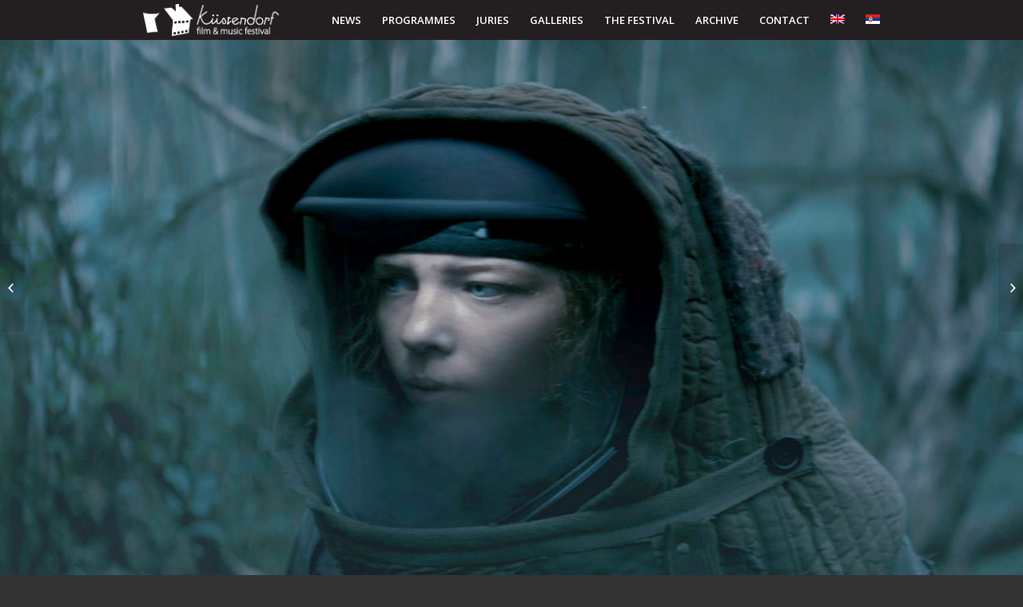

--- FILE ---
content_type: text/html; charset=UTF-8
request_url: http://kustendorf-filmandmusicfestival.org/2019/movie/last-tale-earth/
body_size: 38769
content:
<!DOCTYPE html>
<html lang="en-US" prefix="og: http://ogp.me/ns#" class="html_stretched responsive av-preloader-disabled av-default-lightbox  html_header_top html_logo_left html_main_nav_header html_menu_right html_custom html_header_sticky html_header_shrinking_disabled html_mobile_menu_tablet html_disabled html_header_searchicon_disabled html_content_align_center html_header_unstick_top_disabled html_header_stretch html_minimal_header html_entry_id_6888 ">
<head>
<meta charset="UTF-8" />


<!-- mobile setting -->
<meta name="viewport" content="width=device-width, initial-scale=1, maximum-scale=1">

<!-- Scripts/CSS and wp_head hook -->
<title>12/1 | 21:30 | The Last Tale About Earth - Kustendorf Film and Music Festival</title>
<link rel="alternate" hreflang="en" href="http://kustendorf-filmandmusicfestival.org/2019/movie/last-tale-earth/" />
<link rel="alternate" hreflang="sr" href="http://kustendorf-filmandmusicfestival.org/2019/sr/movie/%d0%bf%d0%be%d1%81%d0%bb%d0%b5%d0%b4%d1%9a%d0%b0-%d0%bf%d1%80%d0%b8%d1%87%d0%b0-%d0%be-%d0%b7%d0%b5%d0%bc%d1%99%d0%b8/" />

<!-- This site is optimized with the Yoast SEO plugin v4.0.2 - https://yoast.com/wordpress/plugins/seo/ -->
<link rel="canonical" href="http://kustendorf-filmandmusicfestival.org/2019/movie/last-tale-earth/" />
<meta property="og:locale" content="en_US" />
<meta property="og:type" content="article" />
<meta property="og:title" content="12/1 | 21:30 | The Last Tale About Earth - Kustendorf Film and Music Festival" />
<meta property="og:description" content="The Last Tale About Earth is a story of a father and his two children, who try to survive in a post-apocalyptic world. Everything in their surroundings seems to suggest they are the only people on Earth. They live in an underground shelter in the woods, and due to air contamination they never go outside &hellip;" />
<meta property="og:url" content="http://kustendorf-filmandmusicfestival.org/2019/movie/last-tale-earth/" />
<meta property="og:site_name" content="Kustendorf Film and Music Festival" />
<meta property="article:publisher" content="https://www.facebook.com/kustendorffestival/" />
<meta property="article:section" content="COMPETITION PROGRAMME" />
<meta property="og:image" content="http://kustendorf-filmandmusicfestival.org/2019/wp-content/uploads/2018/12/the-last-tale-about-earth-1.jpg" />
<meta property="og:image:width" content="1920" />
<meta property="og:image:height" content="1200" />
<meta name="twitter:card" content="summary" />
<meta name="twitter:description" content="The Last Tale About Earth is a story of a father and his two children, who try to survive in a post-apocalyptic world. Everything in their surroundings seems to suggest they are the only people on Earth. They live in an underground shelter in the woods, and due to air contamination they never go outside [&hellip;]" />
<meta name="twitter:title" content="12/1 | 21:30 | The Last Tale About Earth - Kustendorf Film and Music Festival" />
<meta name="twitter:site" content="@kustendorf_fest" />
<meta name="twitter:image" content="http://kustendorf-filmandmusicfestival.org/2019/wp-content/uploads/2018/12/the-last-tale-about-earth-1.jpg" />
<meta name="twitter:creator" content="@kustendorf_fest" />
<!-- / Yoast SEO plugin. -->

<link rel='dns-prefetch' href='//cdnjs.cloudflare.com' />
<link rel='dns-prefetch' href='//s.w.org' />
<link rel="alternate" type="application/rss+xml" title="Kustendorf Film and Music Festival &raquo; Feed" href="http://kustendorf-filmandmusicfestival.org/2019/feed/" />

<!-- google webfont font replacement -->
<link rel='stylesheet' id='avia-google-webfont' href='//fonts.googleapis.com/css?family=Open+Sans:400,600,800%7COpen+Sans:400,600' type='text/css' media='all'/> 
		<script type="text/javascript">
			window._wpemojiSettings = {"baseUrl":"https:\/\/s.w.org\/images\/core\/emoji\/2\/72x72\/","ext":".png","svgUrl":"https:\/\/s.w.org\/images\/core\/emoji\/2\/svg\/","svgExt":".svg","source":{"concatemoji":"http:\/\/kustendorf-filmandmusicfestival.org\/2019\/wp-includes\/js\/wp-emoji-release.min.js?ver=4.6.29"}};
			!function(e,o,t){var a,n,r;function i(e){var t=o.createElement("script");t.src=e,t.type="text/javascript",o.getElementsByTagName("head")[0].appendChild(t)}for(r=Array("simple","flag","unicode8","diversity","unicode9"),t.supports={everything:!0,everythingExceptFlag:!0},n=0;n<r.length;n++)t.supports[r[n]]=function(e){var t,a,n=o.createElement("canvas"),r=n.getContext&&n.getContext("2d"),i=String.fromCharCode;if(!r||!r.fillText)return!1;switch(r.textBaseline="top",r.font="600 32px Arial",e){case"flag":return(r.fillText(i(55356,56806,55356,56826),0,0),n.toDataURL().length<3e3)?!1:(r.clearRect(0,0,n.width,n.height),r.fillText(i(55356,57331,65039,8205,55356,57096),0,0),a=n.toDataURL(),r.clearRect(0,0,n.width,n.height),r.fillText(i(55356,57331,55356,57096),0,0),a!==n.toDataURL());case"diversity":return r.fillText(i(55356,57221),0,0),a=(t=r.getImageData(16,16,1,1).data)[0]+","+t[1]+","+t[2]+","+t[3],r.fillText(i(55356,57221,55356,57343),0,0),a!=(t=r.getImageData(16,16,1,1).data)[0]+","+t[1]+","+t[2]+","+t[3];case"simple":return r.fillText(i(55357,56835),0,0),0!==r.getImageData(16,16,1,1).data[0];case"unicode8":return r.fillText(i(55356,57135),0,0),0!==r.getImageData(16,16,1,1).data[0];case"unicode9":return r.fillText(i(55358,56631),0,0),0!==r.getImageData(16,16,1,1).data[0]}return!1}(r[n]),t.supports.everything=t.supports.everything&&t.supports[r[n]],"flag"!==r[n]&&(t.supports.everythingExceptFlag=t.supports.everythingExceptFlag&&t.supports[r[n]]);t.supports.everythingExceptFlag=t.supports.everythingExceptFlag&&!t.supports.flag,t.DOMReady=!1,t.readyCallback=function(){t.DOMReady=!0},t.supports.everything||(a=function(){t.readyCallback()},o.addEventListener?(o.addEventListener("DOMContentLoaded",a,!1),e.addEventListener("load",a,!1)):(e.attachEvent("onload",a),o.attachEvent("onreadystatechange",function(){"complete"===o.readyState&&t.readyCallback()})),(a=t.source||{}).concatemoji?i(a.concatemoji):a.wpemoji&&a.twemoji&&(i(a.twemoji),i(a.wpemoji)))}(window,document,window._wpemojiSettings);
		</script>
		<style type="text/css">
img.wp-smiley,
img.emoji {
	display: inline !important;
	border: none !important;
	box-shadow: none !important;
	height: 1em !important;
	width: 1em !important;
	margin: 0 .07em !important;
	vertical-align: -0.1em !important;
	background: none !important;
	padding: 0 !important;
}
</style>
<link rel='stylesheet' id='wpml-legacy-dropdown-0-css'  href='http://kustendorf-filmandmusicfestival.org/2019/wp-content/plugins/sitepress-multilingual-cms/templates/language-switchers/legacy-dropdown/style.css?ver=1' type='text/css' media='all' />
<style id='wpml-legacy-dropdown-0-inline-css' type='text/css'>
.wpml-ls-statics-shortcode_actions, .wpml-ls-statics-shortcode_actions .wpml-ls-sub-menu, .wpml-ls-statics-shortcode_actions a {border-color:#EEEEEE;}.wpml-ls-statics-shortcode_actions a {color:#444444;background-color:#ffffff;}.wpml-ls-statics-shortcode_actions a:hover,.wpml-ls-statics-shortcode_actions a:focus {color:#000000;background-color:#eeeeee;}.wpml-ls-statics-shortcode_actions .wpml-ls-current-language>a {color:#444444;background-color:#ffffff;}.wpml-ls-statics-shortcode_actions .wpml-ls-current-language:hover>a, .wpml-ls-statics-shortcode_actions .wpml-ls-current-language>a:focus {color:#000000;background-color:#eeeeee;}
#lang_sel img, #lang_sel_list img, #lang_sel_footer img { display: inline; }
</style>
<link rel='stylesheet' id='wpml-cms-nav-css-css'  href='http://kustendorf-filmandmusicfestival.org/2019/wp-content/plugins/wpml-cms-nav/res/css/navigation.css?ver=1.4.19' type='text/css' media='all' />
<link rel='stylesheet' id='cms-navigation-style-base-css'  href='http://kustendorf-filmandmusicfestival.org/2019/wp-content/plugins/wpml-cms-nav/res/css/cms-navigation-base.css?ver=1.4.19' type='text/css' media='screen' />
<link rel='stylesheet' id='cms-navigation-style-css'  href='http://kustendorf-filmandmusicfestival.org/2019/wp-content/plugins/wpml-cms-nav/res/css/cms-navigation.css?ver=1.4.19' type='text/css' media='screen' />
<link rel='stylesheet' id='avia-wpml-css'  href='http://kustendorf-filmandmusicfestival.org/2019/wp-content/themes/enfold/config-wpml/wpml-mod.css?ver=4.6.29' type='text/css' media='all' />
<link rel='stylesheet' id='avia-grid-css'  href='http://kustendorf-filmandmusicfestival.org/2019/wp-content/themes/enfold/css/grid.css?ver=2' type='text/css' media='all' />
<link rel='stylesheet' id='avia-base-css'  href='http://kustendorf-filmandmusicfestival.org/2019/wp-content/themes/enfold/css/base.css?ver=2' type='text/css' media='all' />
<link rel='stylesheet' id='avia-layout-css'  href='http://kustendorf-filmandmusicfestival.org/2019/wp-content/themes/enfold/css/layout.css?ver=2' type='text/css' media='all' />
<link rel='stylesheet' id='avia-scs-css'  href='http://kustendorf-filmandmusicfestival.org/2019/wp-content/themes/enfold/css/shortcodes.css?ver=2' type='text/css' media='all' />
<link rel='stylesheet' id='avia-popup-css-css'  href='http://kustendorf-filmandmusicfestival.org/2019/wp-content/themes/enfold/js/aviapopup/magnific-popup.css?ver=1' type='text/css' media='screen' />
<link rel='stylesheet' id='avia-media-css'  href='http://kustendorf-filmandmusicfestival.org/2019/wp-content/themes/enfold/js/mediaelement/skin-1/mediaelementplayer.css?ver=1' type='text/css' media='screen' />
<link rel='stylesheet' id='avia-print-css'  href='http://kustendorf-filmandmusicfestival.org/2019/wp-content/themes/enfold/css/print.css?ver=1' type='text/css' media='print' />
<link rel='stylesheet' id='avia-dynamic-css'  href='http://kustendorf-filmandmusicfestival.org/2019/wp-content/uploads/dynamic_avia/enfold_child.css?ver=5c4678fd7df21' type='text/css' media='all' />
<link rel='stylesheet' id='avia-custom-css'  href='http://kustendorf-filmandmusicfestival.org/2019/wp-content/themes/enfold/css/custom.css?ver=2' type='text/css' media='all' />
<link rel='stylesheet' id='avia-style-css'  href='http://kustendorf-filmandmusicfestival.org/2019/wp-content/themes/enfold-child/style.css?ver=2' type='text/css' media='all' />
<script type='text/javascript' src='http://kustendorf-filmandmusicfestival.org/2019/wp-content/plugins/sitepress-multilingual-cms/templates/language-switchers/legacy-dropdown/script.js?ver=1'></script>
<script type='text/javascript' src='http://kustendorf-filmandmusicfestival.org/2019/wp-includes/js/jquery/jquery.js?ver=1.12.4'></script>
<script type='text/javascript' src='http://kustendorf-filmandmusicfestival.org/2019/wp-includes/js/jquery/jquery-migrate.min.js?ver=1.4.1'></script>
<script type='text/javascript' src='//cdnjs.cloudflare.com/ajax/libs/FitText.js/1.2.0/jquery.fittext.min.js?ver=4.6.29'></script>
<script type='text/javascript' src='http://kustendorf-filmandmusicfestival.org/2019/wp-content/themes/enfold/js/avia-compat.js?ver=2'></script>
<link rel='https://api.w.org/' href='http://kustendorf-filmandmusicfestival.org/2019/wp-json/' />
<link rel="EditURI" type="application/rsd+xml" title="RSD" href="http://kustendorf-filmandmusicfestival.org/2019/xmlrpc.php?rsd" />
<link rel="wlwmanifest" type="application/wlwmanifest+xml" href="http://kustendorf-filmandmusicfestival.org/2019/wp-includes/wlwmanifest.xml" /> 
<meta name="generator" content="WordPress 4.6.29" />
<link rel='shortlink' href='http://kustendorf-filmandmusicfestival.org/2019/?p=6888' />
<link rel="alternate" type="application/json+oembed" href="http://kustendorf-filmandmusicfestival.org/2019/wp-json/oembed/1.0/embed?url=http%3A%2F%2Fkustendorf-filmandmusicfestival.org%2F2019%2Fmovie%2Flast-tale-earth%2F" />
<link rel="alternate" type="text/xml+oembed" href="http://kustendorf-filmandmusicfestival.org/2019/wp-json/oembed/1.0/embed?url=http%3A%2F%2Fkustendorf-filmandmusicfestival.org%2F2019%2Fmovie%2Flast-tale-earth%2F&#038;format=xml" />
<meta name="generator" content="WPML ver:3.6.2 stt:1,50;" />
<link rel="profile" href="http://gmpg.org/xfn/11" />
<link rel="alternate" type="application/rss+xml" title="Kustendorf Film and Music Festival RSS2 Feed" href="http://kustendorf-filmandmusicfestival.org/2019/feed/" />
<link rel="pingback" href="http://kustendorf-filmandmusicfestival.org/2019/xmlrpc.php" />

<style type='text/css' media='screen'>
 #top #header_main > .container, #top #header_main > .container .main_menu ul:first-child > li > a, #top #header_main #menu-item-shop .cart_dropdown_link{ height:50px; line-height: 50px; }
 .html_top_nav_header .av-logo-container{ height:50px;  }
 .html_header_top.html_header_sticky #top #wrap_all #main{ padding-top:48px; } 
</style>
<!--[if lt IE 9]><script src="http://kustendorf-filmandmusicfestival.org/2019/wp-content/themes/enfold/js/html5shiv.js"></script><![endif]-->
<link rel="icon" href="http://kustendorf-filmandmusicfestival.org/2019/wp-content/uploads/2018/12/3.png" type="image/png">


<!--
Debugging Info for Theme support: 

Theme: Enfold
Version: 3.8
Installed: enfold
AviaFramework Version: 4.6
AviaBuilder Version: 0.9.1
- - - - - - - - - - -
ChildTheme: Enfold Child
ChildTheme Version: 1.0
ChildTheme Installed: enfold

ML:256-PU:38-PLA:14
WP:4.6.29
Updates: disabled
-->

<style type='text/css'>
@font-face {font-family: 'entypo-fontello'; font-weight: normal; font-style: normal;
src: url('http://kustendorf-filmandmusicfestival.org/2019/wp-content/themes/enfold/config-templatebuilder/avia-template-builder/assets/fonts/entypo-fontello.eot?v=3');
src: url('http://kustendorf-filmandmusicfestival.org/2019/wp-content/themes/enfold/config-templatebuilder/avia-template-builder/assets/fonts/entypo-fontello.eot?v=3#iefix') format('embedded-opentype'), 
url('http://kustendorf-filmandmusicfestival.org/2019/wp-content/themes/enfold/config-templatebuilder/avia-template-builder/assets/fonts/entypo-fontello.woff?v=3') format('woff'), 
url('http://kustendorf-filmandmusicfestival.org/2019/wp-content/themes/enfold/config-templatebuilder/avia-template-builder/assets/fonts/entypo-fontello.ttf?v=3') format('truetype'), 
url('http://kustendorf-filmandmusicfestival.org/2019/wp-content/themes/enfold/config-templatebuilder/avia-template-builder/assets/fonts/entypo-fontello.svg?v=3#entypo-fontello') format('svg');
} #top .avia-font-entypo-fontello, body .avia-font-entypo-fontello, html body [data-av_iconfont='entypo-fontello']:before{ font-family: 'entypo-fontello'; }
</style>
</head>




<body id="top" class="single single-movie postid-6888 stretched open_sans " itemscope="itemscope" itemtype="https://schema.org/WebPage" >

	
	<div id='wrap_all'>

	
<header id='header' class='all_colors header_color dark_bg_color  av_header_top av_logo_left av_main_nav_header av_menu_right av_custom av_header_sticky av_header_shrinking_disabled av_header_stretch av_mobile_menu_tablet av_header_searchicon_disabled av_header_unstick_top_disabled av_minimal_header av_bottom_nav_disabled  av_header_border_disabled'  role="banner" itemscope="itemscope" itemtype="https://schema.org/WPHeader" >

<a id="advanced_menu_toggle" href="#" aria-hidden='true' data-av_icon='' data-av_iconfont='entypo-fontello'></a><a id="advanced_menu_hide" href="#" 	aria-hidden='true' data-av_icon='' data-av_iconfont='entypo-fontello'></a>		<div  id='header_main' class='container_wrap container_wrap_logo'>
	
        <div class='container av-logo-container'><div class='inner-container'><strong class='logo'><a href='http://kustendorf-filmandmusicfestival.org/2019/'><img height='100' width='300' src='http://kustendorf-filmandmusicfestival.org/2018/wp-content/uploads/2017/12/logo-kustendorf3.png' alt='Kustendorf Film and Music Festival' /></a></strong><nav class='main_menu' data-selectname='Select a page'  role="navigation" itemscope="itemscope" itemtype="https://schema.org/SiteNavigationElement" ><div class="avia-menu av-main-nav-wrap"><ul id="avia-menu" class="menu av-main-nav"><li id="menu-item-155" class="menu-item menu-item-type-custom menu-item-object-custom menu-item-top-level menu-item-top-level-1"><a href="/2019/#vesti" itemprop="url"><span class="avia-bullet"></span><span class="avia-menu-text">NEWS</span><span class="avia-menu-fx"><span class="avia-arrow-wrap"><span class="avia-arrow"></span></span></span></a></li>
<li id="menu-item-65" class="menu-item menu-item-type-custom menu-item-object-custom menu-item-has-children menu-item-top-level menu-item-top-level-2"><a href="/2019/#programi" itemprop="url"><span class="avia-bullet"></span><span class="avia-menu-text">PROGRAMMES</span><span class="avia-menu-fx"><span class="avia-arrow-wrap"><span class="avia-arrow"></span></span></span></a>


<ul class="sub-menu">
	<li id="menu-item-75" class="menu-item menu-item-type-custom menu-item-object-custom"><a href="/2019/#takmicarski" itemprop="url"><span class="avia-bullet"></span><span class="avia-menu-text">COMPETITION PROGRAMME</span></a></li>
	<li id="menu-item-76" class="menu-item menu-item-type-custom menu-item-object-custom"><a href="/2019/#tendencije" itemprop="url"><span class="avia-bullet"></span><span class="avia-menu-text">CONTEMPORARY TRENDS</span></a></li>
	<li id="menu-item-78" class="menu-item menu-item-type-custom menu-item-object-custom"><a href="/2019/#retrospektiva" itemprop="url"><span class="avia-bullet"></span><span class="avia-menu-text">RETROSPECTIVE OF GREATNESS</span></a></li>
	<li id="menu-item-1162" class="menu-item menu-item-type-custom menu-item-object-custom"><a href="/2019/#predstavlja" itemprop="url"><span class="avia-bullet"></span><span class="avia-menu-text">KUSTENDORF PRESENTS</span></a></li>
	<li id="menu-item-79" class="menu-item menu-item-type-custom menu-item-object-custom"><a href="/2019/#noviautori" itemprop="url"><span class="avia-bullet"></span><span class="avia-menu-text">EXHIBITIONS</span></a></li>
	<li id="menu-item-80" class="menu-item menu-item-type-custom menu-item-object-custom"><a href="/2019/#muzicki" itemprop="url"><span class="avia-bullet"></span><span class="avia-menu-text">MUSIC PROGRAMME</span></a></li>
</ul>
</li>
<li id="menu-item-158" class="menu-item menu-item-type-custom menu-item-object-custom menu-item-has-children menu-item-top-level menu-item-top-level-3"><a href="/2019/#ziriji" itemprop="url"><span class="avia-bullet"></span><span class="avia-menu-text">JURIES</span><span class="avia-menu-fx"><span class="avia-arrow-wrap"><span class="avia-arrow"></span></span></span></a>


<ul class="sub-menu">
	<li id="menu-item-66" class="menu-item menu-item-type-custom menu-item-object-custom"><a href="/2019/#ziri" itemprop="url"><span class="avia-bullet"></span><span class="avia-menu-text">JURY</span></a></li>
	<li id="menu-item-81" class="menu-item menu-item-type-custom menu-item-object-custom"><a href="/2019/#vilko" itemprop="url"><span class="avia-bullet"></span><span class="avia-menu-text">VILKO FILAČ AWARD JURY</span></a></li>
</ul>
</li>
<li id="menu-item-68" class="menu-item menu-item-type-custom menu-item-object-custom menu-item-has-children menu-item-top-level menu-item-top-level-4"><a href="/2019/#galerije" itemprop="url"><span class="avia-bullet"></span><span class="avia-menu-text">GALLERIES</span><span class="avia-menu-fx"><span class="avia-arrow-wrap"><span class="avia-arrow"></span></span></span></a>


<ul class="sub-menu">
	<li id="menu-item-82" class="menu-item menu-item-type-custom menu-item-object-custom"><a href="/2019/#foto" itemprop="url"><span class="avia-bullet"></span><span class="avia-menu-text">PHOTO GALLERIES</span></a></li>
	<li id="menu-item-83" class="menu-item menu-item-type-custom menu-item-object-custom"><a href="/2019/#video" itemprop="url"><span class="avia-bullet"></span><span class="avia-menu-text">VIDEO GALLERIES</span></a></li>
</ul>
</li>
<li id="menu-item-64" class="menu-item menu-item-type-custom menu-item-object-custom menu-item-has-children menu-item-top-level menu-item-top-level-5"><a href="/2019/#ofestivalu" itemprop="url"><span class="avia-bullet"></span><span class="avia-menu-text">THE FESTIVAL</span><span class="avia-menu-fx"><span class="avia-arrow-wrap"><span class="avia-arrow"></span></span></span></a>


<ul class="sub-menu">
	<li id="menu-item-71" class="menu-item menu-item-type-custom menu-item-object-custom"><a href="/2019/#kakostici" itemprop="url"><span class="avia-bullet"></span><span class="avia-menu-text">HOW TO GET THERE</span></a></li>
	<li id="menu-item-72" class="menu-item menu-item-type-custom menu-item-object-custom"><a href="/2019/#mapa" itemprop="url"><span class="avia-bullet"></span><span class="avia-menu-text">DRVENGRAD MAP</span></a></li>
	<li id="menu-item-73" class="menu-item menu-item-type-custom menu-item-object-custom"><a href="/2019/#transport" itemprop="url"><span class="avia-bullet"></span><span class="avia-menu-text">TRANSPORTATION</span></a></li>
	<li id="menu-item-74" class="menu-item menu-item-type-custom menu-item-object-custom"><a href="/2019/#tim" itemprop="url"><span class="avia-bullet"></span><span class="avia-menu-text">TEAM</span></a></li>
</ul>
</li>
<li id="menu-item-69" class="menu-item menu-item-type-custom menu-item-object-custom menu-item-has-children menu-item-top-level menu-item-top-level-6"><a href="#" itemprop="url"><span class="avia-bullet"></span><span class="avia-menu-text">ARCHIVE</span><span class="avia-menu-fx"><span class="avia-arrow-wrap"><span class="avia-arrow"></span></span></span></a>


<ul class="sub-menu">
	<li id="menu-item-9381" class="menu-item menu-item-type-custom menu-item-object-custom"><a href="http://kustendorf-filmandmusicfestival.org/2018/" itemprop="url"><span class="avia-bullet"></span><span class="avia-menu-text">2018</span></a></li>
	<li id="menu-item-3414" class="menu-item menu-item-type-custom menu-item-object-custom"><a href="http://www.kustendorf-filmandmusicfestival.org/2017/" itemprop="url"><span class="avia-bullet"></span><span class="avia-menu-text">2017</span></a></li>
	<li id="menu-item-84" class="menu-item menu-item-type-custom menu-item-object-custom"><a href="http://kustendorf-filmandmusicfestival.org/2016/" itemprop="url"><span class="avia-bullet"></span><span class="avia-menu-text">2016</span></a></li>
	<li id="menu-item-85" class="menu-item menu-item-type-custom menu-item-object-custom"><a href="http://kustendorf-filmandmusicfestival.org/2015/" itemprop="url"><span class="avia-bullet"></span><span class="avia-menu-text">2015</span></a></li>
	<li id="menu-item-86" class="menu-item menu-item-type-custom menu-item-object-custom"><a href="http://kustendorf-filmandmusicfestival.org/2014/" itemprop="url"><span class="avia-bullet"></span><span class="avia-menu-text">2014</span></a></li>
	<li id="menu-item-87" class="menu-item menu-item-type-custom menu-item-object-custom"><a href="http://kustendorf-filmandmusicfestival.org/2013/" itemprop="url"><span class="avia-bullet"></span><span class="avia-menu-text">2013</span></a></li>
	<li id="menu-item-88" class="menu-item menu-item-type-custom menu-item-object-custom"><a href="http://kustendorf-filmandmusicfestival.org/2012/" itemprop="url"><span class="avia-bullet"></span><span class="avia-menu-text">2012</span></a></li>
	<li id="menu-item-89" class="menu-item menu-item-type-custom menu-item-object-custom"><a href="http://kustendorf-filmandmusicfestival.org/2011/" itemprop="url"><span class="avia-bullet"></span><span class="avia-menu-text">2011</span></a></li>
	<li id="menu-item-90" class="menu-item menu-item-type-custom menu-item-object-custom"><a href="http://kustendorf-filmandmusicfestival.org/2010/" itemprop="url"><span class="avia-bullet"></span><span class="avia-menu-text">2010</span></a></li>
	<li id="menu-item-91" class="menu-item menu-item-type-custom menu-item-object-custom"><a href="http://kustendorf-filmandmusicfestival.org/2009/" itemprop="url"><span class="avia-bullet"></span><span class="avia-menu-text">2009</span></a></li>
	<li id="menu-item-92" class="menu-item menu-item-type-custom menu-item-object-custom"><a href="http://kustendorf-filmandmusicfestival.org/2008/" itemprop="url"><span class="avia-bullet"></span><span class="avia-menu-text">2008</span></a></li>
</ul>
</li>
<li id="menu-item-70" class="menu-item menu-item-type-custom menu-item-object-custom menu-item-top-level menu-item-top-level-7"><a href="/2019/#kontakt" itemprop="url"><span class="avia-bullet"></span><span class="avia-menu-text">CONTACT</span><span class="avia-menu-fx"><span class="avia-arrow-wrap"><span class="avia-arrow"></span></span></span></a></li>
<li class='av-language-switch-item language_en avia_current_lang'><a href='http://kustendorf-filmandmusicfestival.org/2019/movie/last-tale-earth/'>	<span class='language_flag'><img title='English' src='http://kustendorf-filmandmusicfestival.org/2019/wp-content/plugins/sitepress-multilingual-cms/res/flags/en.png' /></span></a></li><li class='av-language-switch-item language_sr '><a href='http://kustendorf-filmandmusicfestival.org/2019/sr/movie/%d0%bf%d0%be%d1%81%d0%bb%d0%b5%d0%b4%d1%9a%d0%b0-%d0%bf%d1%80%d0%b8%d1%87%d0%b0-%d0%be-%d0%b7%d0%b5%d0%bc%d1%99%d0%b8/'>	<span class='language_flag'><img title='српски' src='http://kustendorf-filmandmusicfestival.org/2019/wp-content/plugins/sitepress-multilingual-cms/res/flags/sr.png' /></span></a></li></ul></div></nav></div> </div> 
		<!-- end container_wrap-->
		</div>
		
		<div class='header_bg'></div>

<!-- end header -->
</header>
		
	<div id='main' class='all_colors' data-scroll-offset='48'>

	
		<div class='container_wrap container_wrap_first main_color container_movie'>

			<div class='container'>

				<main class='template-page template-movie content av-content-full units'  role="main" itemprop="mainContentOfPage" >

                    
		<article class='post-entry post-entry-type-page post-entry-6888'  itemscope="itemscope" itemtype="https://schema.org/CreativeWork" >

			<div class="entry-content-wrapper clearfix">
				<header class="entry-content-header"><div class='movie_page_header'><img width="1920" height="1200" src="http://kustendorf-filmandmusicfestival.org/2019/wp-content/uploads/2018/12/the-last-tale-about-earth-1.jpg" class="attachment-full size-full wp-post-image" alt="the-last-tale-about-earth" srcset="http://kustendorf-filmandmusicfestival.org/2019/wp-content/uploads/2018/12/the-last-tale-about-earth-1.jpg 1920w, http://kustendorf-filmandmusicfestival.org/2019/wp-content/uploads/2018/12/the-last-tale-about-earth-1-300x188.jpg 300w, http://kustendorf-filmandmusicfestival.org/2019/wp-content/uploads/2018/12/the-last-tale-about-earth-1-768x480.jpg 768w, http://kustendorf-filmandmusicfestival.org/2019/wp-content/uploads/2018/12/the-last-tale-about-earth-1-1500x938.jpg 1500w, http://kustendorf-filmandmusicfestival.org/2019/wp-content/uploads/2018/12/the-last-tale-about-earth-1-705x441.jpg 705w, http://kustendorf-filmandmusicfestival.org/2019/wp-content/uploads/2018/12/the-last-tale-about-earth-1-450x281.jpg 450w" sizes="(max-width: 1920px) 100vw, 1920px" /><a href="#movie_title" title="" class="scroll-down-link" aria-hidden="true" data-av_icon="" data-av_iconfont="entypo-fontello"></a></div></header><div class="entry-movie-wrapper"><div class="entry-content"  itemprop="text" ><div class="movie_info_wrapper">
<h2 class="movie_title" id="movie_title">12/1 | 21:30 | The Last Tale About Earth</h2>
<div class="movie_info">Poland/2018</div> <div class="movie_director_name">Magdalena Seweryn & Igor Polaniewicz</div>
<h4 class="movie_synopsis">Synopsis</h4><div class="movie_synopsis_text"><p class="p1" style="text-align: justify;"><i>The Last Tale About Earth</i> is a story of a father and his two children, who try to survive in a post-apocalyptic world. Everything in their surroundings seems to suggest they are the only people on Earth. They live in an underground shelter in the woods, and due to air contamination they never go outside without protective clothing. A mysterious signal <i>from the outside</i>, seen only by the girl, becomes their motivation to face whatever it is that hides beyond their known world.</p>
</div>
</div>
<div class="movie_details_wrapper clear_grid">
	<div class="movie_details"><p><span style="font-weight: 400">Directors<br />
</span><b>Magdalena Seweryn, Igor Polaniewicz</b><b></b></p>
<p>Screenplay<br />
<b>Magdalena Seweryn</b></p>
<p><span style="font-weight: 400">Director of Photography<br />
</span><b>Magdalena Seweryn</b></p>
<p>Film Editing<br />
<b>Patrycja Pirog</b></p>
<p>Film School<br />
<b>University of Silesia in Katowice – Krzysztof Kieslowski Faculty of Radio and Television</b></p>
<p>Producer<br />
<b>Andrzej Kowalczyk</b></p>
<p>Production Company<br />
<b>Uni</b><b>versity of Silesia in Katowice – Krzysztof Kieslowski Faculty of Radio and Television</b></p>
<p>Cast<br />
<b>Slawomir Grzymkowski, Natalia Sztabinska, Igor Sztabinski</b></p>
<p>Duration<br />
<b>17’</b></p>
</div>
		<div class="movie_director">
		<div class="movie_director_img"><img src="http://kustendorf-filmandmusicfestival.org/2019/wp-content/uploads/2018/12/the-last-tale-abouth-earth-directors.jpg" alt="Magdalena Seweryn & Igor Polaniewicz" /></div>
		<div class="movie_director_bio_title">Director's Biography</div>
		<div class="movie_director_name">Magdalena Seweryn & Igor Polaniewicz</div>
		<div class="movie_director_bio"><p class="p1" style="text-align: justify"><b>Magdalena Seweryn</b></p>
<p class="p2" style="text-align: justify">Magdalena Seweryn is a Cinematography student at the Krzysztof Kieslowski Radio and Television Facul<span class="s1">ty of the University of Silesia and a graduate of Documentary Studies at the University of Warsaw. As a screenwriter, director and cinematographer, she has worked on the sets of numerous documentary and narrative films, both in Poland and abroad, developing her skills under guidance of such cinematographers as Bogdan Dzi</span>worski, Adam Sikora, Marcin Koszałka or Arkadiusz Tomiak.</p>
<p class="p1" style="text-align: justify"><b>Igor Polaniewicz</b></p>
<p class="p2" style="text-align: justify">Igor Polaniewicz was born in Warsaw in 1988. After gr<span class="s1">aduating from high school, he pursued his love for film and photography. He studied Cinematography at the University of Silesia in Katowice, tutored by Bogdan Dziworski and Adam Sikora. In 2014, he received the renowned industry award KTR Young Directors for the book trailer advertising Marcin Wroński’s crime novel <i>Haiti.</i> In 2015, he won the prestigious Jan Machulski award for cinematography for the m</span>ovie <i>Stranger</i>.</p></div>
		
	</div>

</div>

<!--
test

-->
</div></div><footer class="entry-footer"></footer>			<!-- MOVIE (6888) (6888) -->
			</div>
			
						
		</article><!--end post-entry-->



                <!--end content-->
		<!-- MOVIE (6888) -->
				</main>

				
			</div><!--end container-->

		</div><!-- close default .container_wrap element -->



						<div class='container_wrap footer_color' id='footer'>

					<div class='container'>

						<div class='flex_column   first el_before_'><section id="text_icl-3" class="widget clearfix widget_text_icl">		<div class="textwidget"><div class="footer_partner_cols">
   <div class="footer_col1">
      <h3>&nbsp;</h3>
      <img src="/2017/wp-content/uploads/2017/01/footer_logo_eng_1.png" alt="Kustendorf" class="footer_logo_1" />
   </div>
   <div class="footer_col2">
      <h3>UNDER THE AUSPICES OF</h3>
      <div> <a href="http://www.kultura.gov.rs" target="_blank"><img src="/2017/wp-content/uploads/2017/01/footer_logo_eng_2.png" alt="Republika Srbija - Ministarstvo kulture i informisanja" class="footer_logo_3" /></a>
         <a href="http://mecavnik.info" target="_blank"><img src="/2017/wp-content/uploads/2017/01/footer_logo_eng_3.png" alt="Mecavnik" class="footer_logo_3" /></a>
         <img src="/2017/wp-content/uploads/2017/01/footer_logo_eng_4.png" alt="The No Smoking Orchestra" class="footer_logo_2" />
      </div>
   </div>

</div></div>
		<span class="seperator extralight-border"></span></section></div>

					</div>


				<!-- ####### END FOOTER CONTAINER ####### -->
				</div>

	


			

					<!-- end main -->
		</div>
		
		<a class='avia-post-nav avia-post-prev with-image' href='http://kustendorf-filmandmusicfestival.org/2019/movie/how-to-swim/' >    <span class='label iconfont' aria-hidden='true' data-av_icon='' data-av_iconfont='entypo-fontello'></span>    <span class='entry-info-wrap'>        <span class='entry-info'>            <span class='entry-title'>12/1 | 21:30 | How to Swim</span>            <span class='entry-image'><img width="80" height="80" src="http://kustendorf-filmandmusicfestival.org/2019/wp-content/uploads/2018/12/how-to-swim-80x80.jpg" class="attachment-thumbnail size-thumbnail wp-post-image" alt="how-to-swim" srcset="http://kustendorf-filmandmusicfestival.org/2019/wp-content/uploads/2018/12/how-to-swim-80x80.jpg 80w, http://kustendorf-filmandmusicfestival.org/2019/wp-content/uploads/2018/12/how-to-swim-36x36.jpg 36w, http://kustendorf-filmandmusicfestival.org/2019/wp-content/uploads/2018/12/how-to-swim-180x180.jpg 180w, http://kustendorf-filmandmusicfestival.org/2019/wp-content/uploads/2018/12/how-to-swim-120x120.jpg 120w, http://kustendorf-filmandmusicfestival.org/2019/wp-content/uploads/2018/12/how-to-swim-450x450.jpg 450w" sizes="(max-width: 80px) 100vw, 80px" /></span>        </span>    </span></a><a class='avia-post-nav avia-post-next with-image' href='http://kustendorf-filmandmusicfestival.org/2019/movie/being-more-like-bagsy/' >    <span class='label iconfont' aria-hidden='true' data-av_icon='' data-av_iconfont='entypo-fontello'></span>    <span class='entry-info-wrap'>        <span class='entry-info'>            <span class='entry-image'><img width="80" height="80" src="http://kustendorf-filmandmusicfestival.org/2019/wp-content/uploads/2018/12/being-more-like-bagsy-1-80x80.jpg" class="attachment-thumbnail size-thumbnail wp-post-image" alt="being-more-like-bagsy" srcset="http://kustendorf-filmandmusicfestival.org/2019/wp-content/uploads/2018/12/being-more-like-bagsy-1-80x80.jpg 80w, http://kustendorf-filmandmusicfestival.org/2019/wp-content/uploads/2018/12/being-more-like-bagsy-1-36x36.jpg 36w, http://kustendorf-filmandmusicfestival.org/2019/wp-content/uploads/2018/12/being-more-like-bagsy-1-180x180.jpg 180w, http://kustendorf-filmandmusicfestival.org/2019/wp-content/uploads/2018/12/being-more-like-bagsy-1-120x120.jpg 120w, http://kustendorf-filmandmusicfestival.org/2019/wp-content/uploads/2018/12/being-more-like-bagsy-1-450x450.jpg 450w" sizes="(max-width: 80px) 100vw, 80px" /></span>            <span class='entry-title'>13/1 | 21:30 | Being More Like Bagsy</span>        </span>    </span></a><!-- end wrap_all --></div>

 <script>
	jQuery(window).load(function(){
		//jQuery('a').removeAttr('title');
		jQuery('.av-minimum-height-100 h2').fitText(1, { minFontSize: '20px', maxFontSize: '84px' });
		jQuery('h3.av-special-heading-tag').fitText(1, { minFontSize: '16px', maxFontSize: '48px' });
		//jQuery('.movie_grid_item .sub_item strong').fitText(1.2, { minFontSize: '16px', maxFontSize: '24px' });
	});
 </script>

 <script type='text/javascript'>
 /* <![CDATA[ */  
var avia_framework_globals = avia_framework_globals || {};
    avia_framework_globals.frameworkUrl = 'http://kustendorf-filmandmusicfestival.org/2019/wp-content/themes/enfold/framework/';
    avia_framework_globals.installedAt = 'http://kustendorf-filmandmusicfestival.org/2019/wp-content/themes/enfold/';
    avia_framework_globals.ajaxurl = 'http://kustendorf-filmandmusicfestival.org/2019/wp-admin/admin-ajax.php?lang=en';
/* ]]> */ 
</script>
 
 <script type='text/javascript' src='http://kustendorf-filmandmusicfestival.org/2019/wp-content/themes/enfold/js/avia.js?ver=3'></script>
<script type='text/javascript' src='http://kustendorf-filmandmusicfestival.org/2019/wp-content/themes/enfold/js/shortcodes.js?ver=3'></script>
<script type='text/javascript' src='http://kustendorf-filmandmusicfestival.org/2019/wp-content/themes/enfold/js/aviapopup/jquery.magnific-popup.min.js?ver=2'></script>
<script type='text/javascript'>
/* <![CDATA[ */
var mejsL10n = {"language":"en-US","strings":{"Close":"Close","Fullscreen":"Fullscreen","Turn off Fullscreen":"Turn off Fullscreen","Go Fullscreen":"Go Fullscreen","Download File":"Download File","Download Video":"Download Video","Play":"Play","Pause":"Pause","Captions\/Subtitles":"Captions\/Subtitles","None":"None","Time Slider":"Time Slider","Skip back %1 seconds":"Skip back %1 seconds","Video Player":"Video Player","Audio Player":"Audio Player","Volume Slider":"Volume Slider","Mute Toggle":"Mute Toggle","Unmute":"Unmute","Mute":"Mute","Use Up\/Down Arrow keys to increase or decrease volume.":"Use Up\/Down Arrow keys to increase or decrease volume.","Use Left\/Right Arrow keys to advance one second, Up\/Down arrows to advance ten seconds.":"Use Left\/Right Arrow keys to advance one second, Up\/Down arrows to advance ten seconds."}};
var _wpmejsSettings = {"pluginPath":"\/2019\/wp-includes\/js\/mediaelement\/"};
/* ]]> */
</script>
<script type='text/javascript' src='http://kustendorf-filmandmusicfestival.org/2019/wp-includes/js/mediaelement/mediaelement-and-player.min.js?ver=2.22.0'></script>
<script type='text/javascript' src='http://kustendorf-filmandmusicfestival.org/2019/wp-includes/js/mediaelement/wp-mediaelement.min.js?ver=4.6.29'></script>
<script type='text/javascript' src='http://kustendorf-filmandmusicfestival.org/2019/wp-includes/js/wp-embed.min.js?ver=4.6.29'></script>
<script type='text/javascript'>
/* <![CDATA[ */
var icl_vars = {"current_language":"en","icl_home":"http:\/\/kustendorf-filmandmusicfestival.org\/2019\/","ajax_url":"http:\/\/kustendorf-filmandmusicfestival.org\/2019\/wp-admin\/admin-ajax.php","url_type":"1"};
/* ]]> */
</script>
<script type='text/javascript' src='http://kustendorf-filmandmusicfestival.org/2019/wp-content/plugins/sitepress-multilingual-cms/res/js/sitepress.js?ver=4.6.29'></script>
<script> jQuery(function($){ $(".widget_meta a[href='http://kustendorf-filmandmusicfestival.org/2019/comments/feed/']").parent().remove(); }); </script><!-- Global site tag (gtag.js) - Google Analytics -->
<script async src="https://www.googletagmanager.com/gtag/js?id=UA-132901018-1"></script>
<script>
  window.dataLayer = window.dataLayer || [];
  function gtag(){dataLayer.push(arguments);}
  gtag('js', new Date());

  gtag('config', 'UA-132901018-1');
</script><a href='#top' title='Scroll to top' id='scroll-top-link' aria-hidden='true' data-av_icon='' data-av_iconfont='entypo-fontello'><span class="avia_hidden_link_text">Scroll to top</span></a>

<div id="fb-root"></div>
</body>
</html>


--- FILE ---
content_type: text/css
request_url: http://kustendorf-filmandmusicfestival.org/2019/wp-content/themes/enfold-child/style.css?ver=2
body_size: 9687
content:
/*
Theme Name: Enfold Child
Description: A <a href='http://codex.wordpress.org/Child_Themes'>Child Theme</a> for the Enfold Wordpress Theme. If you plan to do a lot of file modifications we recommend to use this Theme instead of the original Theme. Updating wil be much easier then.
Version: 1.0
Author: Kriesi
Author URI: http://www.kriesi.at
Template: enfold
*/



/*Add your own styles here:*/

/*
.av-logo-container { display: none; }
.logo { display: none; }
.responsive .logo img { display: none!important;}
.html_header_top.html_header_sticky.html_bottom_nav_header #main { padding-top: 0; }
*/
.image-overlay {
	visibility: hidden;
	display:none;
}
.responsive .logo img {
	height: 40px;
	margin: 5px 0;
	width: auto;
}
.av_minimal_header #header_main .container, .av_minimal_header .main_menu ul:first-child > li a {
	height: 50px;
	line-height: 50px;
}
.av_minimal_header #header_main_alternate { background-color: rgba(0,0,0,.85);}

.avia-bg-style-fixed {
	background-size:cover;
	
}
.html_header_top.html_header_sticky #main {
	padding-top: 48px;
}
.full_hero_title h2 {
	font-weight: 800 !important;
	font-size: 84px;
    color: red !important;
    -webkit-text-stroke: 1px white;
    text-shadow: 0px 0px 0 #fff, -1px -1px 0 #f9f9f9, 1px -1px 0 #fff, -1px 1px 0 #fff, 1px 1px 0 #fff;
	
}
.full_sub_title h3 {
	font-weight: 800 !important;
	font-size: 48px;
	color: #6D6E70;
	
}
.av_minimal_header #header_main {
	width: 90%;
	max-width: 960px;
	margin: 0 auto;
}
.content .entry-content-wrapper {
	width: 90%;
	max-width: 960px;
	margin: 0 auto;
}

.wide_segment .content .entry-content-wrapper {
	width: 90%;
	max-width: 1380px;
	margin: 0 auto;
}
.content .sub_title_line .hr-inner-style{
	border-top: 1px solid #666;
	display: block;	
}
.container_wrap  {
	border: 0;
	
}
.movie_grid {
	
}
.transport_box table table {
	margin: 0 !important;
}
.jury_title h4 {
	width: 90%;
	max-width: 450px;
	margin: 30px auto !important;
	font-weight: bold;
	font-size: 28px;
	padding: 10px 0 !important;
	text-align:center;
	border-bottom: 1px solid #6D6E70;
	
}
.jury_box {
	
}
.movie_details_wrapper .movie_details p:first-child,
.jury_box .avia_textblock p:first-child {
	margin-top: 0px;
	
}
.clear_grid:after,
.movie_grid:after,
.post_grid:after {
	visibility: hidden;
	display: block;
	font-size: 0;
	content: " ";
	clear: both;
	height: 0;	
}
.post_grid {
	text-align:center;
	max-width: 920px;
	margin: 0 auto;
	
}
.movie_grid_item {
	width: 440px;
	margin: 10px;
	float: left;
	background-color: #000;	
}
.post_grid_item {
	width: 440px;
	margin: 10px;
	display:inline-block;
	background-color: #FFF;	
	
}
.gallery_grid .post_grid_item {
	width: 270px;
	margin: 10px;
	display:inline-block;
	
}
.movie_grid_item a{
	padding-bottom: 90px;
}
.post_grid_item a{
	padding-bottom: 50px;
}
.post_grid_item .img,
.movie_grid_item .img {
	height: 0;
	width: 100%;
	padding-top: 56.25%;
	position:relative;
	background-color: #000;

}
.post_grid_item .img {
	background-color: #FFF;
}
.post_grid_item img,
.movie_grid_item img {
	/*max-width: 100%;
	height:auto;
	display:block;*/
	position:absolute;
	width: 100%;
	height:auto;
	left: 50%;
	top: 50%;
	webkit-transform: translate(-50%, -50%);
	transform: translate(-50%, -50%);
	transition: all .2s ease-in-out;
}
.post_grid_item a:hover img,
.movie_grid_item a:hover img{ 
	transform: translate(-50%, -50%) scale(1.1);
}
.movie_grid_item .sub_item {
	background-color: #000;
	padding: 20px 10px;
	display:block;
	position:absolute;
	bottom: 0;
	left: 0;
	right: 0;
	
}
.post_grid_item .sub_item {
	background-color: #FFF;
	padding: 0px 10px;
	display:block;
	position:absolute;
	bottom: 0;
	left: 0;
	right: 0;
}
.post_grid_item .sub_item strong,
.post_grid_item .sub_item em,
.movie_grid_item .sub_item strong,
.movie_grid_item .sub_item em {
	display:block;
	text-align:center;
}
.post_grid_item a,
.post_grid_item a:hover,
.movie_grid_item a,
.movie_grid_item a:hover {
	text-decoration:none;
	display:block;
	
}
.movie_grid_item .sub_item strong {
	font-weight: bold;
	color: #FFF;
	font-size: 24px;	
	margin-bottom: 4px;
}
.post_grid_item .sub_item strong {
	font-weight: bold;
	font-size: 18px;	
	
}
.movie_grid_item .sub_item em {
	color: #ECE1BD;
	font-size: 24px;	
}

.front_map {
	display:block;
	margin: 10px auto 30px;
	max-width: 80%;
	height:auto;
	
}

.gallery_grid {
	/*display:none;*/
	
}
.post_grid_item .sub_item strong {
	font-weight: bold;
	font-size: 15px;
	color: #6D6E70;
	/*padding-top: 8px;*/
	
}

.category-video-galerije .big-preview.single-big,
.category-video-galleries .big-preview.single-big {
	display: none;
	
}
.avia-gallery-thumb {
	position: relative;
	
}
.avia-gallery-thumb a{
	
	
}

#top #wrap_all .avia-gallery-1 .avia-gallery-thumb a {
	width: 31% !important;
	padding-top: 20%;
	margin: 1%;
	height: 0;
	overflow: hidden;
	position: relative;
	border: 1px solid #CCC;
}
#top #wrap_all .avia-gallery-1 .avia-gallery-thumb a div {
	position: absolute;
	overflow:hidden;
	left: 4px;
	top: 4px;
	bottom: 4px;
	right: 4px;
}
#top div .avia-gallery img {
	float: none;
	border-style: solid;
	border-width: 0px;
	padding: 0px;
	width: 100%;
}

#top .fullsize .entry-content-wrapper .post-title {
    text-align: center;
    font-size: 30px;
    padding: 15px 0;
    max-width: 800px;
    margin: 0 auto;
}

/* footer */
/*#footer .textwidget {
	width: 90%;
	max-width: 960px;
	margin: 0 auto;
}
.footer_logo_2,
.footer_logo_3 {
	float:right;
	margin-left: 20px;
	margin-top: 10px;	
}
*/
.footer_partner_cols {
	width: 90%;
	max-width: 960px;
	margin: 0 auto;
	
}

.footer_partner_cols h3 {
	font-size: 12px;
	font-weight: normal;
	margin-bottom: 25px;
	
}
.footer_partner_cols > div {
	float:left;
	box-sizing:border-box;
	
}
.footer_partner_cols img {
	margin: 0 2%;
}
.footer_partner_cols > .footer_col1 {
	width: 33%;
	padding-left: 5%;
}
.footer_partner_cols > .footer_col1 > img {
	max-width: 80%;
	
}
.footer_partner_cols > .footer_col2 {
	width: 45%;
	padding-left: 2%;
}
.footer_partner_cols > .footer_col2 > img {
	max-width: 96%;
	
}
.footer_partner_cols > .footer_col3 {
	width: 21%;
	padding-left: 2%;
	text-align:right;
}
.footer_partner_cols > .footer_col3 > div > img {
	max-width: 31%;
	vertical-align:middle;
	
}
.footer_partner_cols:after {
	visibility: hidden;
	display: block;
	font-size: 0;
	content: " ";
	clear: both;
	height: 0;	
}

/* movie page */
.html_header_top.html_header_sticky .single-movie #main {
	padding-top: 0;
}
.single-movie .content, .single-movie .sidebar {
	padding-top: 0;
}
.container_movie {
	
}
.container_movie .unit, .container_movie .units {
	margin-left: 0;
	
}
.container_movie .container {
	padding: 0;
	
}
.container_movie .content .entry-content-wrapper {
    width: 100%;
    max-width: 100%;
    margin: 0 auto;
    padding: 0;
}

.container_movie .content .entry-movie-wrapper {
    width: 90%;
    max-width: 960px;
    margin: 0 auto;
}
.movie_page_header {
	position: relative;
	padding-top: 56.25%;
	height: 0;
	
}
.movie_page_header img {
	position:absolute;
	left: 0;
	top: 0;
	width: 100%;
	height: 100%;
	
}

.movie_info_wrapper {
	text-align:center;
	margin: 35px 0;
	padding: 45px 0 60px;
	border-top: 1px solid #e0e0e0;
}
.movie_info_wrapper:after {
	display: block;
	font-size: 0;
	content: " ";
	clear: both;
	height: 0;	
	border-top: 1px solid #e0e0e0;
	margin: 0 auto;
	width: 440px;
	max-width: 75%;
	
}

.movie_details_wrapper {
	
}
.movie_details_wrapper .movie_details {
	float:left;
	width: 40%;
	text-align:right;
}
.movie_details_wrapper .movie_director {
	float:left;
	margin-left: 10%;
	width: 50%;
	
}
h4.movie_synopsis,
h2.movie_title {
	font-weight: bold;
	font-size: 32px;
	color: #6D6E70;
	margin-bottom: 25px;
	
}
.movie_info_wrapper .movie_info {
	font-weight: bold;
	font-size: 18px;
	color: #6D6E70;
	margin-bottom: 25px;
}
.movie_info_wrapper .movie_director_name {
	font-weight: bold;
	font-size: 32px;
	color: #000;
	margin-bottom: 25px;
}
h4.movie_synopsis:before {
	display: block;
	font-size: 0;
	content: " ";
	clear: both;
	height: 0;	
	border-top: 1px solid #e0e0e0;
	margin: 15px auto 35px;
	width: 440px;
	max-width: 75%;
	
}

.social_icons {
	text-align:center;
	padding: 20px;
}
.social_icons a {
	margin: 0px 10px;
}
.social_icons img {
	width: 48px;
	max-width: 48px;
	height:auto;
	display:inline-block;
	
}

.mfp-title {
	display:none;
	
}

@media (min-width: 1653px) {
	.movie_grid_item {
		width: 440px;
	}
	.movie_grid_item:nth-child(3n+1) {
		clear:both;
		
	}
}
@media (max-width: 1652px) and (min-width: 1141px) {
	.movie_grid_item {
		width: 48%;
		margin: 1%;
	
	}
	.movie_grid_item:nth-child(2n+1) {
		clear:both;
		
	}
}
@media (max-width: 1140px) {
	.movie_grid_item {
		clear:both;
		margin: 10px auto;
		float: none;	
		width: 90%;
	}
}
@media (min-width: 1101px) {
	.footer_partner_cols {
		display: flex;
		-webkit-display: flex;
		flex-direction: row;
		justify-content: space-between;
		align-items: flex-end;
		align-content: flex-end;
	}
	.footer_partner_cols > div {
		float:none;
		align-self: flex-end;
	
	}
}
@media (max-width: 1100px) {
	.footer_partner_cols > div {
		float: none;
		box-sizing:border-box;
		width: 100% !important;
		padding-top: 20px;
		text-align:center !important;
	}
	.footer_partner_cols > div.footer_col1 {
		padding-top: 0px;
	}
	.footer_partner_cols h3 {
		margin-bottom: 15px;
	}
	#footer .widget_text_icl {
		margin: 0px 20px;
		
	}
	#footer .flex_column.first {
		margin-bottom: 0px;
		
	}

}
@media only screen and (max-width: 767px) {
	.responsive #top #wrap_all #header {
		position: fixed;
	}
	.movie_grid_item .sub_item strong {
		font-size: 18px;
		margin-bottom: 4px;
	}
	.movie_grid_item .sub_item em {
		font-size: 16px;
	}
}